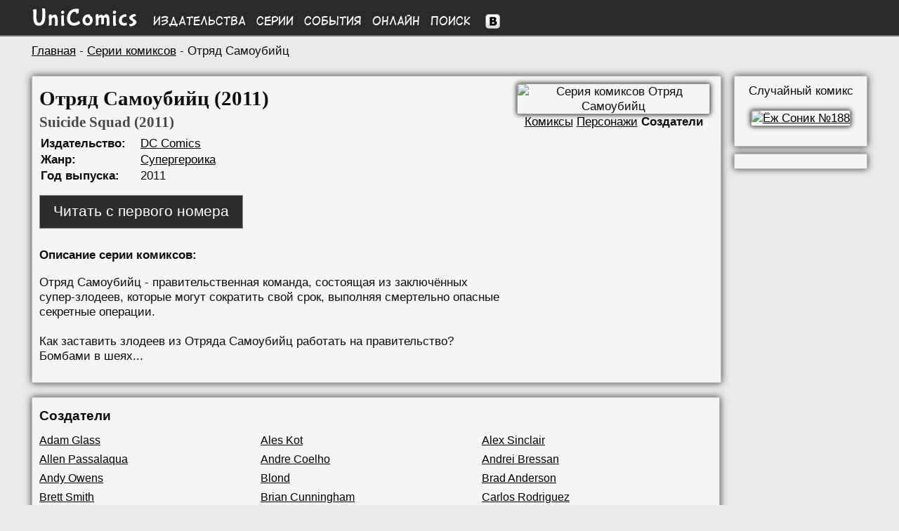

--- FILE ---
content_type: text/html; charset=UTF-8
request_url: https://unicomics.ru/comics/series/suicide-squad-v4/creators
body_size: 4753
content:
<!DOCTYPE html>
<html lang="ru">
        
<head>
<base href="https://unicomics.ru/" />
<title>Отряд Самоубийц (Suicide Squad) - Создатели | UniComics</title>
<meta http-equiv="Content-Type" content="text/html; charset=utf-8" />
<meta name="viewport" content="width=1200" />
<meta name="keywords" content="Вселенная комиксов, комиксы, онлайн комиксы, чтение онлайн комиксов, UniComics, Universe Comics" />
<meta name="description" content="Вселенная комиксов UniComics (Universe Comics)" /><link href="/css/styles.min.css?v=1" rel="stylesheet" type="text/css" />
<link href="/css/media.css?v=15" rel="stylesheet" type="text/css" />
<link rel="shortcut icon" href="/img/favicon.ico" />

</head>
<body>
        
<div id="to_top" class="button_up" style="display: none;">
    <div style="padding: auto;">&nbsp;&#8593;</div>
</div>
<div class="header">
    <div class="wrapper menu">
        <div class="logo">
            <a href="https://unicomics.ru/" title="На главную UniComics"><img src="img/front/logo.png" alt="UniComics" class="logoimg" /></a>
        </div>
        <div class="colmenu"><a href="comics/publishers">Издательства</a></div>
        <div class="colmenu"><a href="comics/series">Серии</a></div>
        <div class="colmenu"><a href="comics/events">События</a></div>
        <div class="colmenu"><a href="comics/online">Онлайн</a></div>
        <div class="colmenu"><a href="search/1001-1">Поиск</a></div>
        <div class="vk">
        <!--noindex-->
        <a href="https://vk.com/unicomics" rel="nofollow" target="_blank" rel="noopener noreferrer"><img src="https://unicomics.ru/img/front/vk.png" alt="Мы Вконтакте" title="Мы Вконтакте" /></a>
        <!--/noindex--></div>

    </div>
</div>
<div class="clear"></div>

    <div class="content wrapper">
    
    <div class="breadcrumb"><a href="https://unicomics.ru/">Главная</a> - <a href="comics/series/">Серии комиксов</a> - Отряд Самоубийц</div>
            <div class="left left_container">
<div class="block left common">

    <div class="info">
        <h1>Отряд Самоубийц (2011)</h1>
        <h2>Suicide Squad (2011)</h2>
        <table>
        <tr><td class="leftdescr">Издательство:</td><td><a href="comics/publishers/dc">DC Comics</a></td></tr><tr><td class="leftdescr">Жанр:</td><td><a href="comics/publishers/dc"><a href="search/1030-1/superheroic">Супергероика</a></a></td></tr><tr><td class="leftdescr">Год выпуска:</td><td>2011</td></tr></table>
        <div class="btn-container-read-online-series">
            <a href="https://unicomics.ru/comics/online/suicide-squad-v4-000" class="btn-common btn-read-online-series">Читать с первого номера</a>
        </div>
        <p><b>Описание серии комиксов:</b><p>Отряд Самоубийц - правительственная команда, состоящая из заключённых супер-злодеев, которые могут сократить свой срок, выполняя смертельно опасные секретные операции. <br />
<br />
Как заставить злодеев из Отряда Самоубийц работать на правительство? Бомбами в шеях...
    </div>
    <div class="image center">
        <img src="https://unicomics.ru/img/comics/suicide-squad-v4-000_big.jpg" alt="Серия комиксов Отряд Самоубийц" title="Серия комиксов Отряд Самоубийц">
        <div><a href="/comics/series/suicide-squad-v4">Комиксы</a> <a href="/comics/series/suicide-squad-v4/characters">Персонажи</a> <span class="bold">Создатели</span></div>
    </div>
</div>
<div class="clear"></div>
        <div class="block character_list_table">
            <div class="bold title">Создатели</div>
            <div class="part"><a href="search/1021-1200/adam-glass/">Adam Glass</a></div><div class="part"><a href="search/1021-1916/ales-kot/">Ales Kot</a></div><div class="part"><a href="search/1021-94/alex-sinclair/">Alex Sinclair</a></div><div class="part"><a href="search/1021-721/allen-passalaqua/">Allen Passalaqua</a></div><div class="part"><a href="search/1021-1998/andre-coelho/">Andre Coelho</a></div><div class="part"><a href="search/1021-1887/andrei-bressan/">Andrei Bressan</a></div><div class="part"><a href="search/1021-1541/andy-owens/">Andy Owens</a></div><div class="part"><a href="search/1021-598/blond/">Blond</a></div><div class="part"><a href="search/1021-1235/brad-anderson/">Brad Anderson</a></div><div class="part"><a href="search/1021-1918/brett-smith/">Brett Smith</a></div><div class="part"><a href="search/1021-1168/brian-cunningham/">Brian Cunningham</a></div><div class="part"><a href="search/1021-1914/carlos-rodriguez/">Carlos Rodriguez</a></div><div class="part"><a href="search/1021-304/clayton-henry/">Clayton Henry</a></div><div class="part"><a href="search/1021-1148/cliff-richards/">Cliff Richards</a></div><div class="part"><a href="search/1021-1169/darren-shan/">Darren Shan</a></div><div class="part"><a href="search/1021-583/derek-fridolfs/">Derek Fridolfs</a></div><div class="part"><a href="search/1021-158/doug-mahnke/">Doug Mahnke</a></div><div class="part"><a href="search/1021-1901/eber-ferreira/">Eber Ferreira</a></div><div class="part"><a href="search/1021-773/fco-plascencia/">FCO Plascencia</a></div><div class="part"><a href="search/1021-1528/federico-dallocchio/">Federico Dallocchio</a></div><div class="part"><a href="search/1021-1912/fernando-dagnino/">Fernando Dagnino</a></div><div class="part"><a href="search/1021-667/francis-portela/">Francis Portela</a></div><div class="part"><a href="search/1021-723/gabe-eltaeb/">Gabe Eltaeb</a></div><div class="part"><a href="search/1021-217/gary-frank/">Gary Frank</a></div><div class="part"><a href="search/1021-826/greg-capullo/">Greg Capullo</a></div><div class="part"><a href="search/1021-383/harvey-richards/">Harvey Richards</a></div><div class="part"><a href="search/1021-1915/henrik-jonsson/">Henrik Jonsson</a></div><div class="part"><a href="search/1021-822/hi-fi-brian-miller/">Hi-Fi (Brian Miller)</a></div><div class="part"><a href="search/1021-1205/ig-guara-barros/">Ig Guara Barros</a></div><div class="part"><a href="search/1021-1171/ivan-reis/">Ivan Reis</a></div><div class="part"><a href="search/1021-264/jared-k-fletcher/">Jared K. Fletcher</a></div><div class="part"><a href="search/1021-70/jason-keith/">Jason Keith</a></div><div class="part"><a href="search/1021-1886/jason-masters/">Jason Masters</a></div><div class="part"><a href="search/1021-204/jason-pearson/">Jason Pearson</a></div><div class="part"><a href="search/1021-1858/jim-fern/">Jim Fern</a></div><div class="part"><a href="search/1021-1702/jordi-tarragona/">Jordi Tarragona</a></div><div class="part"><a href="search/1021-1175/kate-durre/">Kate Durré</a></div><div class="part"><a href="search/1021-1250/ken-lashley/">Ken Lashley</a></div><div class="part"><a href="search/1021-1022/marc-deering/">Marc Deering</a></div><div class="part"><a href="search/1021-1948/matt-kindt/">Matt Kindt</a></div><div class="part"><a href="search/1021-32/matt-milla/">Matt Milla</a></div><div class="part"><a href="search/1021-1303/matt-yackey/">Matt Yackey</a></div><div class="part"><a href="search/1021-559/mike-marts/">Mike Marts</a></div><div class="part"><a href="search/1021-1182/pat-mccallum/">Pat McCallum</a></div><div class="part"><a href="search/1021-591/patrick-zircher/">Patrick Zircher</a></div><div class="part"><a href="search/1021-324/paul-renaud/">Paul Renaud</a></div><div class="part"><a href="search/1021-1191/peter-pantazis/">Peter Pantazis</a></div><div class="part"><a href="search/1021-1161/rachel-gluckstern/">Rachel Gluckstern</a></div><div class="part"><a href="search/1021-369/rafa-sandoval/">Rafa Sandoval</a></div><div class="part"><a href="search/1021-1913/ransom-getty/">Ransom Getty</a></div><div class="part"><a href="search/1021-1400/rick-leonardi/">Rick Leonardi</a></div><div class="part"><a href="search/1021-1868/rickey-purdin/">Rickey Purdin</a></div><div class="part"><a href="search/1021-1173/rod-reis/">Rod Reis</a></div><div class="part"><a href="search/1021-1438/roger-robinson/">Roger Robinson</a></div><div class="part"><a href="search/1021-1074/ryan-benjamin/">Ryan Benjamin</a></div><div class="part"><a href="search/1021-1269/sandu-florea/">Sandu Florea</a></div><div class="part"><a href="search/1021-198/scott-hanna/">Scott Hanna</a></div><div class="part"><a href="search/1021-779/sean-mackiewicz/">Sean Mackiewicz</a></div><div class="part"><a href="search/1021-1207/sean-ryan/">Sean Ryan</a></div><div class="part"><a href="search/1021-1997/steve-skroce/">Steve Skroce</a></div><div class="part"><a href="search/1021-1778/travel-foreman/">Travel Foreman</a></div><div class="part"><a href="search/1021-119/val-staples/">Val Staples</a></div><div class="part"><a href="search/1021-592/wayne-faucher/">Wayne Faucher</a></div><div class="part"><a href="search/1021-1213/wil-moss/">Wil Moss</a></div>
            </div><!-- Yandex.RTB -->
<script>window.yaContextCb=window.yaContextCb||[]</script>
<script src="https://yandex.ru/ads/system/context.js" async></script>
        <!-- -->
        <div class="block">
        
            <!-- Yandex.RTB R-A-1981832-1 -->
            <div id="yandex_rtb_R-A-1981832-1"></div>
            <script>window.yaContextCb.push(()=>{
              Ya.Context.AdvManager.render({
                renderTo: 'yandex_rtb_R-A-1981832-1',
                blockId: 'R-A-1981832-1'
              })
            })</script>
            
        </div>
        <!-- -->
        </div>
        <div class="right_container">
            <div class="block center">
                <!--noindex-->
                Случайный комикс<br />
                <p>
                <a rel="nofollow" href="/comics/issue/sonic-the-hedgehog-188/"><img class="rand_comics" src="https://unicomics.ru/img/comics/sonic-the-hedgehog-188.jpg" alt="Ёж Соник №188" title="Ёж Соник №188"/></a>
                </p>
                <!--/noindex-->
            </div>
            <div class="block center">
                <div id="vk_groups" class="vk_groups"></div>
            </div>
        </div>

        
        </div>
        <div class="footer">
            <div class="wrapper" style="padding-top: 20px;">
                <div class="left menu-f" style="">
                    <div class="left menu-f-col1">
                        <a href="/about">О проекте</a><br />
                        <a href="/contacts" rel="nofollow">Контакты</a><br />
                        <a href="/faq" rel="nofollow">FAQ</a><br />
                        <a href="/sitecatalog">Каталог сайтов</a><br />
                        <a href="/map">Карта сайта</a>
                    </div>
                    <div class="left menu-f-col2">
                        <a href="comics/publishers">Издательства</a><br />
                        <a href="comics/series">Серии</a><br />
                        <a href="comics/events">События</a><br />
                        <a href="comics/online">Онлайн</a><br />
                        <a href="search/1001-1">Поиск</a>
                    </div>
                </div>


                <div class="copyright">
                    <div>UniComics © 2010-2026</div>
                    <div><br>
                        <!-- begin of Top100 code -->
        <script id="top100Counter" type="text/javascript" src="https://counter.rambler.ru/top100.jcn?2251433"></script>
        <noscript>
        <a href="https://top100.rambler.ru/navi/2251433/">
        <img src="https://counter.rambler.ru/top100.cnt?2251433" alt="Rambler Top100" />
        </a></noscript>
        <!-- end of Top100 code -->

<!--LiveInternet logo--><a href="//www.liveinternet.ru/click"
target="_blank"><img src="//counter.yadro.ru/logo?13.2"
title="LiveInternet: показано число просмотров за 24 часа, посетителей за 24 часа и за сегодня"
alt="" width="88" height="31"/></a><!--/LiveInternet-->
                    </div>
                </div>
            </div>
        </div>
        
         <!--noindex-->
        <script src="/js/jquery.min-1.8.2.js?1"></script>
        <script type="text/javascript" src="/js/paginator2.js?v=2"></script>
        <script type="text/javascript" src="/js/scripts.js"></script>
        <script>$(function(){$("#to_top").scrollToTop();});</script>

        <!--LiveInternet counter--><script type="text/javascript"><!--
        new Image().src = "//counter.yadro.ru/hit?r"+
        escape(document.referrer)+((typeof(screen)=="undefined")?"":
        ";s"+screen.width+"*"+screen.height+"*"+(screen.colorDepth?
        screen.colorDepth:screen.pixelDepth))+";u"+escape(document.URL)+
        ";"+Math.random();//--></script><!--/LiveInternet--><script type="text/javascript" src="//vk.com/js/api/openapi.js?105"></script>
        <script type="text/javascript">
        VK.Widgets.Group("vk_groups", {mode: 0, width: "150", height: "270", color1: "F2F2F2", color2: "202122", color3: "262627"}, 26168543);
        </script>
        <script type="text/javascript">
          VK.init({apiId: 3725010, onlyWidgets: true});
        </script>
        <script type="text/javascript">
        VK.Widgets.Like("vk_like", {type: "button", height: 18});
        </script>
        <script type="text/javascript" src="/js/copylink.js"></script><script type="text/javascript">
  var _gaq = _gaq || [];
  _gaq.push(['_setAccount', 'UA-40665567-1']);_gaq.push(['_setDomainName', 'unicomics.ru']);
  _gaq.push(['_setAllowLinker', true]);
  _gaq.push(['_trackPageview']);
  (function() {
    var ga = document.createElement('script'); ga.type = 'text/javascript'; ga.async = true;
    ga.src = ('https:' == document.location.protocol ? 'https://ssl' : 'http://www') + '.google-analytics.com/ga.js';
    var s = document.getElementsByTagName('script')[0]; s.parentNode.insertBefore(ga, s);
  })();
</script>

<!-- Google tag (gtag.js) -->
<script async src="https://www.googletagmanager.com/gtag/js?id=G-1Q43HF6LG2"></script>
<script>
  window.dataLayer = window.dataLayer || [];
  function gtag(){dataLayer.push(arguments);}
  gtag('js', new Date());

  gtag('config', 'G-1Q43HF6LG2');
</script>

        <!-- Yandex.Metrika counter -->
        <script type="text/javascript" >
           (function(m,e,t,r,i,k,a){m[i]=m[i]||function(){(m[i].a=m[i].a||[]).push(arguments)};
           m[i].l=1*new Date();
           for (var j = 0; j < document.scripts.length; j++) {if (document.scripts[j].src === r) { return; }}
           k=e.createElement(t),a=e.getElementsByTagName(t)[0],k.async=1,k.src=r,a.parentNode.insertBefore(k,a)})
           (window, document, "script", "https://mc.yandex.ru/metrika/tag.js", "ym");

           ym(21057304, "init", {
                clickmap:true,
                trackLinks:true,
                accurateTrackBounce:true
           });
        </script>
        <noscript><div><img src="https://mc.yandex.ru/watch/21057304" style="position:absolute; left:-9999px;" alt="" /></div></noscript>
        <!-- /Yandex.Metrika counter -->
        </body></html>

--- FILE ---
content_type: text/css
request_url: https://unicomics.ru/css/styles.min.css?v=1
body_size: 2363
content:
body{margin:0;padding:0;font-family:tahoma,verdana,arial,sans-serif;text-align:left;font-size:13pt}h1{font-size:22pt;font-family:times new roman;margin:5px 0}h1 a{font-size:22pt;font-family:times new roman}h2{font-size:16pt;font-family:times new roman;margin:5px 0}a{color:black}a:hover{color:black;text-decoration:none}body{background-color:#EAEAEA;color:#0D0D0D}h2,h2 a,#menu a{color:#484848}h2 a{font-size:16px;text-decoration:none}table,td{padding:0;margin:0;vertical-align:top}img{margin:0;border:0}
@charset "utf-8";@font-face{font-family:'DigitalStripCyrillic';src:url('fonts/DigitalStripCyrillic.ttf')}.bold{font-weight:bold}.center{text-align:center}.center_block{margin:0 auto}.text-left{text-align:left}.italic{font-style:italic}.line-through{text-decoration:line-through}.underline{text-decoration:underline}.font10{font-size:10pt}.font12{font-size:12pt}.font14{font-size:14pt}.font16{font-size:16pt}.margin3{margin:3px}.grey{color:#7C7C7C}.clear{clear:both}.noshadow{box-shadow:none !important;border:none !important}.wrapper{width:1190px;margin:0 auto}.block{background-color:#F5F5F5;border:1px solid #BBBBBB;box-shadow:0px 0px 10px #373737;padding:10px;margin:10px 0;position:relative}.left{float:left}.rand_comics{width:100px}.block img{border:1px solid #9D9D9D;box-shadow:0px 0px 7px #000}.breadcrumb{margin:10px 0 15px 0}.main_container{width:820px;margin:0 auto}.main_left{width:525px}.main_left img{margin-top:17px}.main_right{width:230px;margin-left:20px}.main_right,.main_left{text-align:center;height:200px}.popular{padding:10px 5px;height:370px}.popular .comics{width:110px;float:left;margin:5px 2px}.popular .title{margin-bottom:10px}.left_container{width:980px}.left_container .common{width:960px}.right_container{width:190px;float:right;height:100%}.right_container .vk_groups{width:150px;margin:0 auto}.cover_container{overflow:hidden}.cover_comics{float:left;width:115px;height:170px;margin-left:3px}.cover_comics img{width:100px}.character_top{text-align:center;font-size:14pt;padding-top:15px}.sendbutton{background-color:#161616;border:#6E6E6E;color:#F4F4F4;font-size:16pt;height:30px}.error{color:#D33232}.page{margin-left:0;font-family:arial,verdana,Times,serif;font-size:12pt}
.btn-common{display:block;color:#FFF;text-align:center;text-decoration:none;cursor:pointer;background-color:#2C2C2C;border:1px solid #8C8C8C}.btn-common:hover{color:#FFF;background-color:#444}.btn-container-read-online-issues{display:inline-block;width:180px;height:28px;margin:10px 0 10px 0;font-size:16pt}.btn-read-online-issues{padding:10px 0 11px 0}.btn-container-download-issues{display:inline-block;width:100px;height:28px;margin:10px 0 10px 0;font-size:16pt}.btn-download-issues{padding:10px 0 11px 0}.btn-container-read-online-series{display:inline-block;width:290px;margin:15px 0 10px 0;font-size:16pt}.btn-read-online-series{padding:10px 0 11px 0}.btn-container-list-comics-series-descr{display:inline-block;width:120px;margin:3px 0 3px 0;font-size:16pt}.btn-list-comics-series-descr{padding:5px 0 7px 0}.btn-container-list-comics-series-read{display:inline-block;width:180px;margin:3px 0 3px 10px;font-size:16pt}.btn-list-comics-series-read{padding:5px 0 7px 0}.btn-container-list-comics-series-read-event{display:inline-block;width:200px;margin:3px 0 3px 10px;font-size:16pt}.btn-list-comics-series-read-event{padding:5px 0 7px 0}.btn-container-list-comics-series-download{display:inline-block;width:100px;margin:3px 0 3px 10px;font-size:16pt}.btn-list-comics-series-download{padding:5px 0 7px 0}.button_up{position:fixed;width:80px;height:80px;left:0;margin-left:2px;bottom:2px;background-color:#ADADAD;cursor:pointer;z-index:100;text-align:center;padding-right:10px}.button_up div{font-size:24pt;font-weight:bold}.btn-cell-pagination{padding:3px;text-align:center}
.character_list_table{overflow:hidden}.character_list_table a{font-size:12pt}.character_list_table .part{padding:3px 40px 3px 0;float:left;width:275px}.character_list_table .title{font-size:14pt;margin:5px 0 10px 0}.character_list_table .role{padding:0 0 5px 0;font-size:11pt;height:20px;color:#6b6b6b}
.content{min-height:750px;position:relative}.content .info{float:left;height:auto;width:660px;position:relative}.content .image{width:275px;position:relative;height:auto;float:left;margin-left:20px}.content .image img{max-width:275px}.content .info .leftdescr{width:140px;font-weight:bold}.list_comics{height:150px;padding:5px 5px 10px 0px;margin:10px 15px 10px 0px}.list_comics .left_comics{width:90px;float:left;margin:0 0 0 10px}.list_comics .left_comics img{max-height:150px;max-width:100px}.list_comics .right_comics{margin-left:125px}.grey_border{border:1px #CECECE solid;border-right:1px}.list_title{font-size:18pt;font-family:times new roman}.list_title_en{margin-bottom:16pt}.addtext{width:170px;height:23px;margin-top:20px}.top_block{min-height:140px}.content .image_comics{width:275px;position:relative;height:auto;float:left;margin-right:20px}.content .image_comics img{max-width:260px;max-height:400px}
.list_events{font-family:times new roman}.list_events .ru a{font-size:20px}.list_events .en{font-size:16px;margin-bottom:20px}
.footer{clear:both;background-color:#282828;height:180px;padding-top:10px;margin-top:20px;background-image:url('../img/front/linefooter.png');background-repeat:repeat-x;color:white;min-width:800px;line-height:1.6}.footer .menu-f{width:70%;font-size:12px;position:relative}.footer .menu-f-col1{width:250px;position:relative}.footer .menu-f-col2{width:200px;position:relative}.footer a{padding:5px;color:white;text-decoration:none;font-size:10pt;font-weight:bold;font-family:verdana,times new roman}.footer a:hover{color:#AAA}.copyright{width:250px;margin-right:5px;font-family:times new roman;font-size:12pt;text-align:right;float:right}
.header{height:50px;background-color:#2A2A2A;border-bottom:2px solid #6f6f6f}.menu{height:50px;background-color:#2A2A2A;border-bottom:2px solid #6f6f6f}.header .logo{float:left;margin-left:-7px}.header a{font-size:12pt;color:white;text-decoration:none;font-family:DigitalStripCyrillic}.header a:hover{color:#AAA}.header .vk{float:left;margin:13px 0 0 17px;padding-top:3px}.colmenu{float:left;margin:20px 0 0 15px}.logoimg{margin-top:5px}
.noscript_nav{margin:0px 25px 10px 0;text-align:right}.noscript_nav span{font-size:18px}.noscript_nav a{text-decoration:none;border:1px solid #C7C7C7;background:#2D2D2D;color:#F3F3F3;padding:0px 4px;font-size:13pt}
.list_series_online,.close{text-decoration:underline;cursor:pointer}#modal{position:absolute;top:200px;left:35%;background:white;margin:0;padding:10px}.scroll-pane-arrows a{line-height:1.6}.wrapper-online{width:98%;min-width:1150px}.image_online{width:inherit;max-width:100%;min-width:900px;min-height:300px}.bigimg{display:none;position:absolute;width:100%;height:100%;top:0;left:0;text-align:center;height:100%}.bigimg img{border:1px solid #BBB;background:#FFF;top:50px;position:relative;z-index:100500}.overlay{opacity:0.6;background-color:#666;position:fixed;height:100%;width:100%;z-index:0}.magni{cursor:pointer}
.containerpaginator{width:1000px;font:12px/18px Tahoma,Arial,Verdana,sans-serif}.paginator{font-size:1em;width:100%;padding:0px 5px;margin:0 auto;margin-top:10px}.paginator a{text-decoration:none;color:#000}.paginator a:hover{text-decoration:underline}.paginator table{border-collapse:collapse;table-layout:fixed;width:97%}.paginator table td{padding:0;white-space:nowrap;text-align:center}.paginator span{display:block;padding:3px 0;color:#fff}.paginator span strong,.paginator span a{font-size:12px;padding:2px 6px}.paginator span strong{background:#363636;font-style:normal;font-weight:normal}.paginator .scroll_bar{width:100%;height:30px;position:relative;margin-top:6px}.paginator .scroll_trough{width:100%;background:#ccc;overflow:hidden}.paginator .scroll_thumb{position:absolute;z-index:2;width:0;top:0;left:0;font-size:1px;background:#363636}.paginator .current_page_mark,.scroll_trough,.scroll_thumb{height:10px}.paginator .current_page_mark{position:absolute;top:0;left:0;width:0;overflow:hidden;background:#F7F7F7;width:2px !important}.fullsize .scroll_thumb{display:none}.paginator_pages{margin:0 20px 0 0;text-decoration:none !important;cursor:default;font:12px Tahoma;color:#4a4a4a;background:#fff;border-left:1px solid #eeeeee;border-right:1px solid #ededed;border-bottom:1px solid #dddddd;padding:3px 5px;float:left}.paginator_pages span{font-size:10px;display:block}.navig{padding:11px 0 0 0}.tip{border-bottom:1px dotted black}
.publisher{height:40px;margin:0px 10px 0 0;padding:5px 0;border-bottom:1px solid #B1B1B1}.publisher a{font-size:20pt;text-decoration:underline;color:#000}.publisher a:hover{text-decoration:none}
